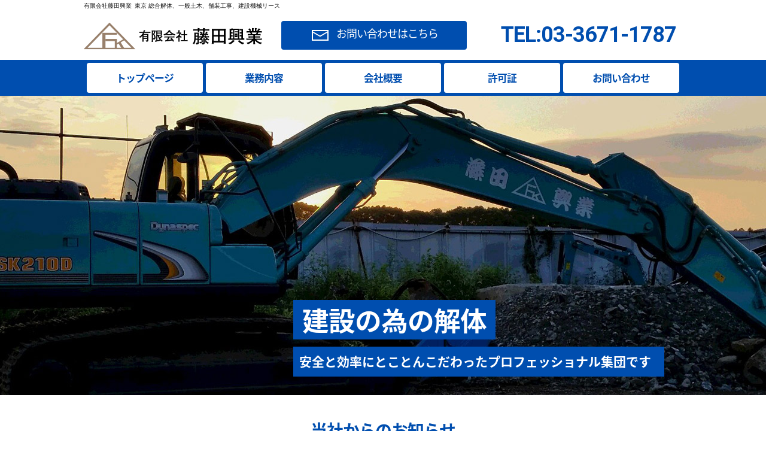

--- FILE ---
content_type: text/html; charset=UTF-8
request_url: https://fujita-kg.com/
body_size: 3610
content:
<!DOCTYPE html>
<html lang="ja">
<head>
<!-- Google Tag Manager -->
<script>(function(w,d,s,l,i){w[l]=w[l]||[];w[l].push({'gtm.start':
new Date().getTime(),event:'gtm.js'});var f=d.getElementsByTagName(s)[0],
j=d.createElement(s),dl=l!='dataLayer'?'&l='+l:'';j.async=true;j.src=
'https://www.googletagmanager.com/gtm.js?id='+i+dl;f.parentNode.insertBefore(j,f);
})(window,document,'script','dataLayer','GTM-5S6GLCJ');</script>
<!-- End Google Tag Manager -->
<meta charset="UTF-8">
<title>東京 総合解体、一般土木、舗装工事、建設機械リースなら有限会社藤田興業</title>
<meta name="keywords" content="東京都,江戸川区,総合解体,一般土木,舗装工事,建設機械リース,産業廃棄物の収集運,土砂の掘削運搬処分,建築物の総合解体　建材の販売,各種重機,ダンプオペ付リース">
<meta name="description" content="産業廃棄物の収集運、土砂の掘削運搬処分、建築物の総合解体、建材の販売各種重機、ダンプオペ付リースなど03-3671-1787">
<meta name="google-site-verification" content="vTt9OqlWHPgtdVYzz4l5-j6fBLb0sms1RBJZF1ZIcq0" >
<!-- html -->
<meta name="viewport" content="width=device-width, initial-scale=1, maximum-scale=1, user-scalable=no">
<meta name="format-detection" content="telephone=no">
<!-- CSSSET -->
<script src="/js/css.js"></script>
<link rel="stylesheet" type="text/css" href="/js/swiper/dist/css/swiper.min.css" media="all">
<link rel="canonical" href="https://fujita-kg.com/">

</head>
<body>
<!-- Google Tag Manager (noscript) -->
<noscript><iframe src="https://www.googletagmanager.com/ns.html?id=GTM-5S6GLCJ"
height="0" width="0" style="display:none;visibility:hidden"></iframe></noscript>
<!-- End Google Tag Manager (noscript) -->
<div id="wrapper">
<!-- header -->
<header>
<div class="clearfix" id="h1">
<h1>有限会社藤田興業</h1><p>東京 総合解体、一般土木、舗装工事、建設機械リース</p>
<!--必要があれば設置-->
</div>
<div class="pageBox clearfix">
		<div id="headerL"><a href="/" id="headerLogo"><img src="/images/logo.png" alt="有限会社藤田興業"></a></div>
		<div id="headerC"><a href="/toiawase/" id="headerMail"><i class="icono-mail"></i><span>お問い合わせはこちら</span></a></div>
		<div id="headerR">
		<span class="spon drawer-button"><img src="/images_sp/on.png" alt="開く"></span>

<p id="headerTEL">TEL:03-3671-1787</p></div>
		<!-- ドロワーメニュー開始 -->

		<!-- /ドロワーメニュー終了 -->
	</div>
</header>
<!-- /header -->
<!--ナビゲーション開始-->
	<nav id="globalN">
	<div class="pageBox clearfix">
		<ul class="clearfix">
		<li><a href="/">トップページ</a></li>
		<li><a href="/service/">業務内容</a></li>
		<li><a href="/outline/">会社概要</a></li>

		<li><a href="/kyoka/">許可証</a></li>
		<li><a href="/toiawase/">お問い合わせ</a></li>

		</ul>
	</div>
	</nav>
<!--ナビゲーション終了-->


<!--トップ画像-->
<article id="topImage">

<section class="pageBox">
<div id="topCP">
<h2>建設の為の解体</h2>
<p>安全と効率にとことんこだわったプロフェッショナル集団です</p>
</div>
</section>
</article>
<!--/トップ画像-->



<article class="topContentsAreaInfo clearfix">

<section class="pageBox textC"><h1>当社からのお知らせ</h1></section>
<section class="pageBox">
<div class="p20">
<ul class="infoList">
<li>
    
        <!-- それ以外のカテゴリで表示したい内容 -->
<span class="infoDate">2024/04/17</span><span class="categoryinfo">お知らせ</span><br class="spbr"><a href="http://fujita-kg.com/info/50041711382024.html">○○ビル解体現場</a>



    
</li>
<li>
    
        <!-- それ以外のカテゴリで表示したい内容 -->
<span class="infoDate">2024/04/17</span><span class="categoryinfo">お知らせ</span><br class="spbr"><a href="http://fujita-kg.com/info/19041710342024.html">お知らせです</a>



    
</li>
<li>
    
        <!-- それ以外のカテゴリで表示したい内容 -->
<span class="infoDate">2020/12/08</span><span class="categoryinfo">お知らせ</span><br class="spbr"><a href="http://fujita-kg.com/info/40120809422020.html">年末年始のお知らせ</a>



    
</li>

</ul>


<div class="textC p20">
<a href="http://fujita-kg.com/info/" class="infoButton">お知らせ一覧はこちら</a>
</div>
</div>
</section>

</article>


<article class="topContentsArea4new">
<h2>コンテンツ</h2>
<section class="topContents4new">
		<a href="/service/">
		<div>
		<img src="/images/service.jpg" alt="業務内容">
		<h3>業務内容</h3>
		<span>有限会社藤田興業での業務案内をご案内です。</span>
		<p class="tsuzukikotti">業務内容を見る</p>
		</div>
		</a>

		<a href="/outline/">
		<div>
		<img src="/images/outline.jpg" alt="会社概要">
		<h3>会社概要</h3>
		<span>事業所の概要・アクセスマップ等をご紹介しております。</span>
		<p class="tsuzukikotti">事業所概要を見る</p>
		</div>
		</a>


		<a href="/kyoka/">
		<div>
		<img src="/images/kyoka.jpg" alt="許可証">
		<h3>許可証</h3>
		<span>有限会社藤田興業が取得した許可証の一覧です。</span>
		<p class="tsuzukikotti">許可証を確認する</p>
		</div>
		</a>

		<a href="/info/">
		<div>
		<img src="/images/news.jpg" alt="お知らせ">
		<h3>ニュース</h3>
		<span>当事業所のニュースリリース等をご紹介しております。</span>
		<p class="tsuzukikotti">お知らせの内容</p>
		</div>
		</a>

		<a href="/toiawase/">
		<div>
		<img src="/images/toiawase.jpg" alt="お問い合わせ">
		<h3>お問い合わせ</h3>
		<span>有限会社藤田興業へのお問い合わせはこちらから</span>
		<p class="tsuzukikotti">お問い合わせをする</p>
		</div>
		</a>

		<a href="/bluefine/" target="_blank">
		<div>
		<img src="/images/bluefine.jpg" alt="Blue Fine">
		<h3>Blue Fine</h3>
		<span>京成小岩徒歩３分 ｵﾘｼﾞﾅﾙｱｸｾｻﾘｰｼｮｯﾌﾟの紹介です。</span>
		<p class="tsuzukikotti"><i class="fas fa-link"></i> Blue Fine はこちら</p>
		</div>
		</a>

</section>
</article>
<!-- 問い合わせエリア（モジュール） -->
<article id="toiawaseArea">
<section id="toiawaseBox">
<div class="clearfix">

	<div id="toiawaseL">

	<dl>
	<dt>お電話でのお問い合わせ</dt>
	<dd>お急ぎの方はお電話でお問い合わせ下さい。</dd>
	</dl>
	<p id="phoneN"><a href="tel:03-3671-1787"><i class="fas fa-phone-volume"></i> 03-3671-1787</a></p>
	</div>

	<div id="toiawaseR">
	<dl>
	<dt>メールでのお問い合わせ</dt>
	<dd>メールでの下記からお問い合わせ下さい。</dd>
	</dl>
	<p><a href="/toiawase/"><i class="fas fa-envelope"></i> メールはこちらから</a></p>

	</div>
</div>
</section>
</article>
<!-- /問い合わせエリア（モジュール） -->

<script src="/js/top_toiawase.js"></script>

<p id="page-top"><a href="#">∧ PAGE TOP</a></p>

<footer>
<article class="pageBox">

<div><div class="outlineF">
<h3>有限会社藤田興業</h3>
<p>〒133-0051 東京都江戸川区北小岩6-17-5 </p>
<p>TEL:03-3671-1787／FAX:03-5694-6827</p>
</div></div>
<div><ul>
	<li><a href="/">トップページ</a></li>
	<li><a href="/outline/">会社概要</a></li>
	<li><a href="/service/">業務内容</a></li>
	<li><a href="/kyoka/">許可証</a></li>
	<li><a href="/info/">お知らせ</a></li>
	<li><a href="/toiawase/">お問い合わせ</a></li>
	<li><a href="/bluefine/" target="_blank"><i class="fas fa-link"></i> Blue Fine</a></li>
</ul></div>

</article>

<address class="cr">&copy; 2018<script>new Date().getFullYear()>2010&&document.write("-"+new Date().getFullYear());</script>,. FUJITA-KOGYO Inc. All Rights Reserved.</address>

</footer>




</div>
<!-- /#wrapper -->

<script src="/template/m_nav.js"></script>
<script src="//ajax.googleapis.com/ajax/libs/jquery/2.1.1/jquery.min.js"></script>
<script src="/js/drawer.js"></script>


</body>


<!--トップに戻るjsファイル-->
<script src="./js/top.js" charset="UTF-8"></script><link rel="stylesheet" type="text/css" href="./js/swiper/dist/css/swiper.min.css" media="all">
<script src="//ajax.googleapis.com/ajax/libs/jquery/1.11.1/jquery.min.js"></script>
<script src="/js/jquery.backstretch.min.js"></script>
<script type="text/javascript">
$(function(){
	$("#topImage").backstretch([
		"/images/001.jpg?360368911",
	], {duration: 4000, fade: 1500});
});
</script>
<!-- lightbox -->
<script src="/js/colorbox/jquery.colorbox.js"></script>
<script src="/js/colorbox/photobox.js"></script>
<link rel="stylesheet" type="text/css" href="./js/colorbox/colorbox.css" media="all">
<!--ボックス内スライダー-->
<script type="text/javascript" src="/js/infiniteslide/infiniteslide.js"></script>
<script type="text/javascript" src="/js/infiniteslide/jquery.pause.min.js"></script>
<!-- ロールオーバー -->
<script type="text/javascript" src="/js/smartRollover.js"></script>

<!-- googlefonts -->
<link href="https://fonts.googleapis.com/css?family=Anton" rel="stylesheet" type="text/css">


</html>

--- FILE ---
content_type: text/css
request_url: https://fujita-kg.com/js/colorbox/colorbox.css
body_size: 923
content:
/*
    ColorBox Core Style
    The following rules are the styles that are consistant between all ColorBox themes
*/
#colorbox, #cboxOverlay, #cboxWrapper{position:absolute; top:0; left:0; z-index:9999; overflow:hidden;}
#cboxOverlay{position:fixed; width:100%; height:100%;}
#cboxMiddleLeft, #cboxBottomLeft{clear:left;}
#cboxContent{position:relative; overflow:visible;}
#cboxLoadedContent{overflow:auto;}
#cboxLoadedContent iframe{display:block; width:100%; height:100%; border:0;}
#cboxTitle{margin:0;}
#cboxLoadingOverlay, #cboxLoadingGraphic{position:absolute; top:0; left:0; width:100%;}
#cboxPrevious, #cboxNext, #cboxClose, #cboxSlideshow{cursor:pointer;}

/* 
	ColorBox example user style
	The following rules are ordered and tabbed in a way that represents the order/nesting of the generated HTML, 
	in hope that this will make the relationship easier to understand. Thanks, jack@colorpowered.com
*/
#cboxOverlay{background:#FFF;}

#colorbox{}
	#cboxTopLeft{width:14px; height:14px; background:url(images/controls.png) top left no-repeat;}
	#cboxTopCenter{height:14px; background:url(images/borderHorizontal.png) top left repeat-x;}
	#cboxTopRight{width:14px; height:14px; background:url(images/controls.png) top right no-repeat;}
	#cboxBottomLeft{width:14px; height:43px; background:url(images/controls.png) bottom left no-repeat;}
	#cboxBottomCenter{height:43px; background:url(images/borderHorizontal.png) bottom left repeat-x;}
	#cboxBottomRight{width:14px; height:43px; background:url(images/controls.png) bottom right no-repeat;}
	#cboxMiddleLeft{width:14px; background:url(images/borderVertical.png) top left repeat-y;}
	#cboxMiddleRight{width:14px; background:url(images/borderVertical.png) top right repeat-y;}
	#cboxContent{background:#fff;}
		#cboxLoadedContent{margin-bottom:5px;}
		#cboxLoadingOverlay{background:url(images/loading_background.png) center center no-repeat;}
                #cboxLoadingGraphic{background:url(images/loading.gif) center center no-repeat;}
                #cboxTitle{position:absolute; bottom:-25px; left:0; text-align:center; width:100%; font-weight:bold; color:#949494;}
                #cboxCurrent{position:absolute; bottom:-25px; left:58px; font-weight:bold; color:#949494;}
                
                #cboxPrevious, #cboxNext, #cboxClose, #cboxSlideshow{position:absolute; bottom:-29px; background:url(images/controls.png) 0px 0px no-repeat; width:23px; height:23px; text-indent:-9999px;}
                #cboxPrevious{left:0px; background-position: -14px -23px;}
                #cboxPrevious.hover{background-position:-14px 0px;}
                #cboxNext{left:27px; background-position:-37px -23px;}
                #cboxNext.hover{background-position:-37px 0px;}
		#cboxClose{right:0; background-position:-60px -23px;}
		#cboxClose.hover{background-position:-60px 0px;}

                .cboxSlideshow_on #cboxSlideshow{background-position:-83px -0px; right:27px;}
                .cboxSlideshow_on #cboxSlideshow.hover{background-position:-106px -0px;}
                .cboxSlideshow_off #cboxSlideshow{background-position:-106px -23px; right:27px;}
                .cboxSlideshow_off #cboxSlideshow.hover{background-position:-83px -0px;}

--- FILE ---
content_type: text/css
request_url: https://fujita-kg.com/css/style.css
body_size: 2248
content:
@charset "UTF-8";

@import url(//fonts.googleapis.com/earlyaccess/notosansjapanese.css);
@import url(//fonts.googleapis.com/css?family=Montserrat|Oswald|Roboto);
@import url(//fonts.googleapis.com/css?family=Roboto:400,700,700italic);

/*hタグフォント*/
@import url(//fonts.googleapis.com/css?family=Playfair+Display);

/* アイコン書体 */
@import url(//use.fontawesome.com/releases/v5.7.2/css/all.css);

/*インポート属性*/
@import url("./div.css");
@import url("./top.css");
@import url("./detail.css");
@import url("./icono.min.css");
@import url("./htag.css");

.spon{display: none;}
.spoff{display: block;}

.bikou{
	text-align: center;
	background-repeat: repeat-y;
	font-size: 80%;
	line-height: 150%;
	background: #EEEEEE;
	border: 1px solid #CCCCCC; 
	margin:  0 0 10px 0;
	padding: 10px;
}

.off{
	display: none;
}

.hissu {
	background: #FF0000;
	color: #FFFFFF;
	padding: 0.1em 0.2em;
	font-size: 11px;
	margin-left: 10px;
	margin-bottom: 15px;
	border: 1px solid #F00;
	border-radius: 5px;
	-moz-border-radius: 5px;
	-webkit-border-radius: 5px;
}

.gallery {
	color:	#fff;
}


/*------------------------------------------------------
このファイルの概要
このファイルは大枠のCSSに関する定義のエリアです。
基本的なCSSはこちらで定義しております。
トップページはtop.css
サブページはsub.cssで定義しております。
------------------------------------------------------*/

#body2{
	display: none;
}
/*---------------------------------
	全て一旦zero
-----------------------------------*/
*{
	-webkit-box-sizing: border-box;
	-moz-box-sizing: border-box;
	-o-box-sizing: border-box;
	-ms-box-sizing: border-box;
	box-sizing: border-box;
}

body,article,section,table,
div,pre,p,blockquote, form,
dl,dt,dd,li,h1,h2,h3,h4,h5,h6, 
embed,object,
header,footer,article,aide,figure
 { 
	margin: 0;
	padding: 0;
	vertical-align: baseline; 
	font-size: 100.01%;
}

/*	基本部分
------------------------------------------------------*/

body{
	color: #111111;
	background: #FFF;
	/*background: #DDDDDD;*/
	font-family: メイリオ, Meiryo, 'ヒラギノ角ゴ Pro W3', 'Hiragino Kaku Gothic Pro', 'ＭＳ Ｐゴシック', 'MS P Gothic', Osaka, Verdana, Arial, Helvetica, sans-serif;
	font-size: 14px;
	line-height: 180%;
	/*background:url(../images/bg.jpg) center top;*/
}

img{
	/*画像下の空白を埋める為のおまじない*/
	vertical-align: bottom;
}

address{
	margin: 0;
	font-style: normal;
	font-size: 10px;
	text-align: center;
}

.line {
	margin: 25px 0;
	border: none;
	border-top: dashed 1px #CCCCCC;
	height: 1px;
	color: #FFFFFF;
}

figure .mini,
.mini{
	font-size: 80%;
}


/* コンテンツが短い場合、オーバーレイが途中で切れるのを防止 */
html, body, #wrapper {
	height:100%;
}

/*	文字寄せ
------------------------------------------------------*/
.textL{
	text-align: left;
}

.textC{
	text-align: center;
}

.textR{
	text-align: right;
}

/*	画像寄せ
------------------------------------------------------*/
.imgLeft,
.imgLeft10{
	float: left;
	margin: 0 10px 10px 0;
}

.imgRight,
.imgRight10{
	float: right;
	margin: 0 0 10px 10px;
}

.imgLeft20{
	float: left;
	margin: 0 20px 0 0;
}

.imgRight20{
	float: right;
	margin: 0 0 20px 20px;
}

.imgLeft05{
	float: left;
	margin: 0 10px 5px 0;
}

.imgRight05{
	float: right;
	margin: 0 0 5px 10px;
}


/*	パンくず
------------------------------------------------------*/
.pankuzu {
	line-height: 20px;
	font-size: 85%;
	margin: 10px 0;
}

.pankuzu a{
	color: #000;
	text-decoration: none;
}

.pankuzu a:hover{
	color: #f34d71;
}

/*	pagetop
------------------------------------------------------*/
#page-top {
	position: fixed;
	bottom: 20px;
	right: 20px;
	font-size: 77%;
}
#page-top a {
	background: #666;
	text-decoration: none;
	color: #fff;
	width: 100px;
	padding: 30px 0;
	text-align: center;
	display: block;
	border-radius: 5px;
}
#page-top a:hover {
	text-decoration: none;
	background: #999;
}

/*	padding / margin / br
-----------------------------------------------------*/
.p05{padding: 5px;}
.p10{padding: 10px;}
.p15{padding: 15px;}
.p20{padding: 20px;}
.p0500{padding: 5px 0;}
.p1000{padding: 10px 0;}
.p1500{padding: 15px 0;}
.p2000{padding: 20px 0;}
.p0020{margin: 0 20px}
.p3000{padding: 30px 0;}
.p0005{padding: 0 5px;}
.p0010{padding: 0 10px;}
.p0015{padding: 0 15px;}

.m05{margin: 5px;}
.m10{margin: 10px;}
.m15{margin: 15px;}
.m20{margin: 20px;}
.m0500{margin: 5px 0;}
.m1000{margin: 10px 0;}
.m1500{margin: 15px 0;}
.m2000{margin: 20px 0;}

.m3000{margin: 30px 0;}
.m0005{margin: 0 5px;}
.m0010{margin: 0 10px;}
.m0015{margin: 0 15px;}
.m0020{margin: 0 20px;}

.blogkiji{padding: 10px;}

.br2{margin-bottom: 10px;}
.br3{margin-bottom: 15px;}
.blogkiji p,.br4{margin-bottom: 20px;}
.br5{margin-bottom: 25px;}

.width10{width: 10%;}
.width20{width: 20%;}
.width25{width: 25%;}
.width30{width: 30%;}
.width40{width: 40%;}
.width50{width: 50%;}
.width60{width: 60%;}
.width70{width: 70%;}
.width80{width: 80%;}
.width90{width: 90%;}

.bgfocus{ background: #fafad6;}

.font90{
	font-size: 90%;
}

/*	色
-------------------------------------------------------*/
.red,
.error{color: #FF0000;}

.white{color: #FFFFFF;}


/*	listタグ
-------------------------------------------------------*/
ul.list,
ul.list0,
ul.yokolist{
	list-style: none;
	margin: 0;
	padding: 0;
}

ul.list li{
	margin: 0;
	padding: 0;
	margin-bottom: 5px;
}


ul.yokolist li{
	margin: 0;
	padding: 0;
	float: left;
}

ul.list0 li{
	margin: 0;
	padding: 0;
}

/*	clear属性
------------------------------------------------------*/

.cr{
	clear: both;
}

.clear{
	text-align: right;
	clear: both;
}

.clearfix:after {
   content: ".";
   display: block;
   clear: both;
   height: 0;
   visibility: hidden;
}
.clearfix { display: inline-block; }
/* exlude MacIE5 \*/
* html .clearfix { height: 1% }
.clearfix {display:block;}
/* end MacIE5 */


--- FILE ---
content_type: text/css
request_url: https://fujita-kg.com/css/div.css
body_size: 2992
content:
@charset "UTF-8";



/*　ドロワー補助部分（詳細はdetail.css）
---------------------------------------------------------*/

#wrapper {
	position: relative;
	-webkit-transition: all .2s;
			transition: all .2s;
}

#wrapper.open {
	-webkit-transform: translate3d(-250px, 0, 0);
	transform: translate3d(-250px, 0, 0);
	overflow: hidden;
}


/*　基本ボックス（1000px)
---------------------------------------------------------*/
.pageBox{
	width: 1000px;
	margin: 0 auto;
}

.pageBox10{
	margin: 20px auto;
}

.pageBoxL{
	margin: 0 0 50px 0px;
	width: 480px;
	float: left;
}

.pageBoxR{
	margin: 0 0px 50px 0;
	width: 480px;
	float: right;
}

/*　サブヘッダー
---------------------------------------------------------*/
#topImage2{
	background:url(../images/sub.jpg) center top no-repeat;
	width: 100%;
	height: 150px;
}

#topImage2 h1{
	padding: 30px 0 0 20px ;
	font-size: 32px;
	line-height: 48px;
	color: #000;
	font-family: "游明朝", YuMincho, "ヒラギノ明朝 ProN W3", "Hiragino Mincho ProN", "HG明朝E", "ＭＳ Ｐ明朝", "ＭＳ 明朝", serif;}

#topImage2 p{
	padding: 0px 0 0 25px ;
	font-size: 16px;
	line-height: 140%;
	font-weight: bold;
	font-family: 'Playfair Display', serif;
	text-transform:uppercase;
}

/*　ヘッダー
---------------------------------------------------------*/
header{
	background: #FFFFFF;
	height: 100px;
	/*border-bottom: #e27505 solid 3px;*/
}

header ul{
	float: right;
	list-style: none;
	padding: 0;
	margin: 0;
}

header li{
	float: left;
	list-style: none;
	padding: 0;
	margin: 0 3px 0 0 ;
}

header li a:hover{
	opacity: 0.8;
	position: relative;
}

#h1{
	width: 1000px;
	padding-bottom: 0px;
	margin: auto;
	font-size: 10px;
	line-height: 20px;
	font-weight: lighter;
}

#h1 h1{
	margin: 0 5px 0 0;
	float: left;
	font-size: 10px;
	line-height: 20px;
	font-weight: lighter;
}

#h1 p{
	margin: 0 5px 0 0;
	float: left;
	font-size: 10px;
	line-height: 20px;
	font-weight: lighter;
}

#headerL{
	width: 310px;
	height: 60px;
	display: block;
	float: left;
	margin-right: 20px;
}

#headerLogo{
	padding: 10px 0 0 0;
	display: block;
	height: 30px;
	color: #111;
	font-size: 32px;
	font-weight: 700;
	font-family: 'Noto Sans Japanese', sans-serif;
	text-decoration: none;
	letter-spacing: -1px;
	text-align: left;
}

#headerC{
	margin: 15px 0px 0 0;
	width: 310px;
	float: left;
}

#headerMail{
	color: #FFF;
	display: block;
	padding: 7px 0;
	margin: 0px auto;
	background: #004eaf;
	border-radius: 4px;
	-moz-border-radius: 4px;
	-webkit-border-radius: 4px;
	text-decoration: none;
	text-align: center;
}

#headerMail span{
	font-family: 'Noto Sans Japanese', sans-serif;
	text-decoration: none;
	letter-spacing: -1px;
	font-size: 18px;
	line-height: 28px;
	margin-left: 10px;
}

#headerMail:hover{
	background: #bbc001;
}

.icono-mail{
	color: #FFF;
	margin-right: 100px;
}


#headerR{
	margin: 15px 0px 0 0;
	/*text-align: right;
	width: 340px;*/
	float: right;
}

#headerR > p{
	float: left;
	margin-right: 10px;
}

#headerR > p#fbicon{
	margin-top: 8px;
}


#headerTEL{
	text-align: right;
	font-weight: bold;
	font-family: 'Roboto';
	position: relative;
	color: #004eaf;
	line-height: 1;
	margin: 5px 0;
	font-size: 36px;
	line-height: 36px;
	letter-spacing: -1px;
}

/*　フッター
---------------------------------------------------------*/
footer{
	margin-top: 20px;
	height: 300px;
	background:#004eaf;
	color: #FFF;
}

.outlineF{
	padding: 30px 0 0 0;
	text-align: center;
}

.outlineF h3{
	font-size: 24px;
	font-family: 'Noto Sans Japanese', sans-serif;
	letter-spacing: -1px;
	margin-bottom: 20px;
}

footer ul{
	margin: 50px 0 0 0;
	list-style-type: none;
	padding-left: 0;
	text-align: center;
}

footer li{
	display: inline;
	padding: 0 5px;
}

address {
	padding: 30px 0;
}

footer li a{
	color: #FFF;
}

footer li a:hover{
	color: #FF0;
}

/*	nav	グローバルナビゲーション
----------------------------------------------------------------------*/
#globalN{
	background: #004eaf;
	width: 100%;
	margin: 0;
	padding: 5px 0 5px 10px;
	height: 60px;
}

#globalN ul{
	list-style: none;
	padding: 0;
	margin: 0;
}

#globalN li a{
	text-align: center;
	text-decoration: none;
	float: left;
	margin: 0;
	padding: 10px 0;
    width: 194px;
    height: 50px;
	font-size: 1.2em;
	font-weight: 700;
	line-height: 30px;
	font-family: 'Noto Sans Japanese', sans-serif;
	letter-spacing: -1px;
	color: #004eaf;
	background-color: #FFF;
	margin: 0px 5px 0 0;
	border-radius: 4px;
	-webkit-border-radius: 4px;
	-moz-border-radius: 4px;
}

#globalN li a:hover,
.navon{
	text-align: center;
	text-decoration: none;
	float: left;
	margin: 0;
	padding: 10px 1px;
    width: 194px;
    height: 50px;
	font-size: 1.2em;
	font-weight: 700;
	line-height: 30px;
	font-family: 'Noto Sans Japanese', sans-serif;
	letter-spacing: -1px;
	color: #FFF;
	background-color: #004eaf;
	margin: 0px 5px 0 0;
	border-radius: 4px;
	-webkit-border-radius: 4px;
	-moz-border-radius: 4px;
}




/*　メインサブ
---------------------------------------------------------*/
.secondBox{
	background: #ececeb;
	padding: 10px 0 20px 0;
	background:url(../images/bg.jpg) center top no-repeat;
	background-size:auto;
}

#mainTitle h1{
	color: #004eaf;
	font-family: 'Noto Sans Japanese', sans-serif;
	font-size: 36px;
	line-height: 180%;
	padding: 24px;
	letter-spacing: -1px;
	border-bottom: 1px solid #CCCCCC;
}

.main{
	border-top: 4px solid #004eaf;
	float: left;
	margin-left: 0px;
	width: 780px;
	background: #FFF;
}

.mainhalfL{
	margin-left:20px;
	width: 360px;
	float: left;
	padding: 10px;
}

.mainhalfR{
	margin-right:20px;
	width: 360px;
	float: right;
	padding: 10px;
}

/*各種補足説明部分*/
.mainHosokuBoxR{
	float: right;
	width: 500px;
}

.mainHosokuBoxL{
	float: left;
	width: 520px;
}

.mainHosokuBox{
	margin: 0px 0;
}

.mainHosokuBox h3{
	padding: 0;
	margin: 0;
	line-height: 150%;
}

.main h2.h2tag{
	color: #000000;
	font-size: 32px;
	line-height: 48px;
	letter-spacing: -1px;
	font-family: "游明朝", YuMincho, "ヒラギノ明朝 ProN W3", "Hiragino Mincho ProN", "HG明朝E", "ＭＳ Ｐ明朝", "ＭＳ 明朝", serif;
}

.bukkenArea h2{
	text-align: center;
	margin: 20px 0;
	color: #000000;
	font-size: 32px;
	line-height: 42px;
	letter-spacing: -1px;
	font-family: "游明朝", YuMincho, "ヒラギノ明朝 ProN W3", "Hiragino Mincho ProN", "HG明朝E", "ＭＳ Ｐ明朝", "ＭＳ 明朝", serif;
}

.main h3.htag{
	color: #004eaf;
	font-family: 'Noto Sans Japanese', sans-serif;
	letter-spacing: -1px;
	font-size: 22px;
	line-height: 32px;
	margin: 20px 0;
}

h3.h3tag15,
.bukkenArea h3tag15{
	font-family: 'Noto Sans Japanese', sans-serif;
	letter-spacing: -1px;
	font-size: 20px;
	line-height: 32px;
	margin: 15px 0;
}

h3.h3tag10,
.bukkenArea h3tag10{
	font-family: 'Noto Sans Japanese', sans-serif;
	letter-spacing: -1px;
	font-size: 20px;
	line-height: 32px;
	margin: 10px 0;
}

/*写真補足関連*/
.mainPhoto100{
	width: 100px;
	height: 75px;
}

.mainPhoto150{
	width: 150px;
	height: 113px;
}

.mainPhoto200{
	width: 200px;
	height: 150px;
}


/*	mainBox3	*/
.mainBox3{
	margin: 10px 0;
	padding: 0;
}

.mainBox3 div{
	width: 230px;
	float: left;
	margin-right: 15px;
}

.mainBox3 div:last-child{
	width: 230px;
	float: left;
	margin-right: 0px;
}

.mainBox3 img{
	width: 230px;
}

.mainBox3 p{
	text-align: center;
	font-size: 90%;
}

/* main部分 テーブル*/
table.outline,
table.freeoutline{
	margin: 10px 0;
	width: 100%;
	border: 1px #E3E3E3 solid;
	border-collapse: collapse;
	border-spacing: 0;
}

table.outline th {
	width: 25%;
	padding: 10px;
	border: #E3E3E3 solid;
	border-width: 0 0 1px 1px;
	background: #F5F5F5;
	font-weight: lighter;
	line-height: 120%;
	text-align: center;
}
table.outline td {
	padding: 10px;
	border: 1px #E3E3E3 solid;
	border-width: 0 0 1px 1px;
	text-align: left;
}

table.freeoutline th {
	padding: 10px;
	border: #E3E3E3 solid;
	border-width: 0 0 1px 1px;
	background: #F5F5F5;
	font-weight: lighter;
	line-height: 120%;
	text-align: center;
}
table.freeoutline td {
	padding: 10px;
	border: 1px #E3E3E3 solid;
	border-width: 0 0 1px 1px;
	text-align: left;
}

.sub{
	float: right;
	width: 200px;
}

.subh3{
	background: #FFF;
	border-top: 3px solid #004eaf;
	border-bottom: 1px dotted #999999 ;
	color: #004eaf;
	font-family: 'Noto Sans Japanese', sans-serif;
	letter-spacing: -1px;
	font-size: 18px;
	line-height: 32px;
	margin: 0;
	padding: 10px;
}

.subBox{
	padding: 10px;
	background: #FFF;
}

/* カスタマーサポート用の箱 */
.customerBox{
	border-radius: 10px;		/* CSS3草案 */
	-webkit-border-radius: 10px;	/* Safari,Google Chrome用 */
	-moz-border-radius: 10px;	/* Firefox用 */
	background: #f0f0f0;
	padding: 10px;
	width: 600px ;
	margin: 20px auto;
}

.customerBox img {
	width: 140px;
	border-radius: 140px;
	-webkit-border-radius: 140px;
	-moz-border-radius: 140px;
	float: left;
	margin: 0 10px 0px 0;
	vertical-align: bottom;
}

.customerBox div{
	width: 420px;
	padding-top: 15px;
	float: right;
}

.customerBox h3{
	font-size: 18px;
	margin: 0;
}

.customerBox p{
	font-size: 100%;
	margin: 10px 0;
}

/* メイン部分h2枠 */
.mainhalfL h2,
.mainhalfR h2{
	color: #004eaf;
	font-family: 'Noto Sans Japanese', sans-serif;
	letter-spacing: -1px;
	font-size: 18px;
	margin: 0;
	padding: 0;
}

.mainhalfL h3,
.mainhalfR h3{
	margin: 0;
	padding: 10px 0;
	font-size: 14px;
}

.mainphone{
	font-size: 36px;
	text-align: center;
	font-weight: bold;
	font-family: 'Roboto';
	position: relative;
	color: #004eaf;
	line-height: 1;
	margin: 5px 0;

	letter-spacing: -1px;
}

.mailtoiawase {
	font-size: 16px;
	color: #FFF;
	display: block;
	padding: 7px;
	margin: 0px auto;
	background: #004eaf;
	border-radius: 4px;
	-moz-border-radius: 4px;
	-webkit-border-radius: 4px;
	text-decoration: none;
	text-align: center;
	width: 90%;
}

a:hover.mailtoiawase {
	color: #FFF;
	background: #132260;
	transition: all .3s;
}


/*　ブログ記事
---------------------------------------------------------*/

/* メイン画像があるとき */

#blogMain{
  position: relative;
}
#blogMainText{
  position: absolute;
  bottom: 0px;
  left: 0px;
  width:100%;
   color: #fff;
   padding: 5px;
	background:	rgba(0,0,0,0.7); /* 帯の透明度 */
}

#blogMainText p{
	font-size: 90%;
	padding: 10px 0 0 15px;
}

#blogMainText h2{
	padding: 5px 10px ;
	margin: 5px 0 10px 0;
	text-align: left;
	font-size: 240%;
	line-height: 140%;
	font-weight: 400;
	font-family: 'Noto Sans Japanese', sans-serif;
	text-transform: -1;
}

#img-box-text{
  text-align: center;
  width: 100%;
}


.blogTitle{
	margin: 20px 0;
	text-align: center;
	font-size: 32px;
	line-height: 180%;
	font-weight: 400;
	font-family: 'Noto Sans Japanese', sans-serif;
}

.blogDays{
	text-align: right;
	margin-right: 20px;
	margin-bottom: 20px;
}

#blog{
	padding: 20px;
}


#blog p{
	margin: 20px 0;
	font-size: 16px;
	line-height: 180%;
}



--- FILE ---
content_type: text/css
request_url: https://fujita-kg.com/css/top.css
body_size: 1421
content:
@charset "UTF-8";

/*　トップ画像
----------------------------------------------------------------*/
#topArea{
	height: 100px;
}


#topImage{
	/*background:url(../images/003.jpg) top center no-repeat;*/
	background-size:auto;
	width: 100%;
	height: 500px;
	padding: 300px 0 0 0;
	margin: auto;
}

#topCP{
	padding: 30px;
	margin: 0 0 0 320px;
/*width: 640px;
	height: 175px;
	background: rgba(0, 0, 0, 0.8);*/
	color: #FFF;
}

#topCP h2{
	text-align: left;
	margin-bottom: 1.0em;
	padding: 0px 15px;
	color: #FFF;
	font-size: 320%;
	font-weight: 700;
	line-height: 200%;
	font-family: 'Noto Sans Japanese', sans-serif;
	letter-spacing: -1px;
	background: #004eaf;
	display: inline;
}

#topCP p{
	text-align: left;
	color: #FFF;
	font-size: 150%;
	font-weight: 700;
	line-height: 180%;
	font-family: 'Noto Sans Japanese', sans-serif;
	padding: 0.3em 0 0.3em 10px;
	background: #004eaf;
}


/*catchcopy
----------------------------------------------------------------*/
#catchcopy div{
	padding: 20px;
}

#catchcopy h2{
	background: url(../images/title.png) top center no-repeat;
	color: #004eaf;
	text-align: center;
	padding: 40px 0 25px 0;
	font-family: "Sawarabi Mincho";
	font-size: 36px;
	line-height: 180%;
	letter-spacing: -1px;
	font-weight: 200;
	margin-top: 0px;
}

#catchcopy p{
	font-size: 120%;
	line-height: 200%;
	margin-bottom: 10px;
}

/*　トップ画像NEW
----------------------------------------------------------------*/
.topContentsArea4new{
	width: 1000px;
	margin: auto;
	padding: 1em 0;
}

.topContentsArea4new h2{
	color: #004eaf;
	font-weight: 700;
	font-size: 28px;
	line-height: 180%;
	font-family: 'Noto Sans Japanese', sans-serif;
	letter-spacing: -1px;
	text-align: center;
	margin: 1em 0;
}

.topContents4new{
	width: 100%;
	display: flex;
	flex-wrap: wrap;
	justify-content: center;
}

.topContents4new a{
	width: 23%;
	margin: 1% 1%;
	text-decoration: none;
}

.topContents4new div{
	border: 1px solid #CCCCCC;
	box-sizing: border-box;
	background: #FFF;
	/* border: 1px solid #F00; */
	margin: 0;
	float: left;
	padding: 0px;
	font-size: ;
	height: 280px;
}

.topContents4new img{
	/*border: 1px solid #F00;*/
	width: 100%;
	border-top: 3px solid #004eaf;
	border-bottom: 1px solid #CCCCCC;
	box-sizing: border-box;
}

.topContents4new h3{
	display: block;
	margin: 0;
	padding: 0.5em;
	color: #004eaf;
	font-size: 150%;
	line-height: 100%;
	letter-spacing: -1px;
	font-family: 'Noto Sans Japanese', serif;
}

.topContents4new span{
	display: block;
	padding: 0.5em;
	font-size: 100%;]
	line-height: 150%;
	color: #000;
}

/*　トップ画像
----------------------------------------------------------------*/

.topContentsArea4{
	width: 1000px;
	margin: 0px auto;
	text-align: left;
	padding: 20px 0 0 20px;
}


.topContents4 a{
	text-decoration: none;
}

a:hover .topContents4{
	background: #fff1cc;
}


.topContents4 div{
	border: 1px solid #CCCCCC;
	box-sizing: border-box;
	background: #FFF;
	/*border: 1px solid #F00;*/
	width: 225px;
	margin: 0 20px 30px 0;
	float: left;
	padding: 0px;
	font-size: ;
	height: 280px;
}

.topContents4 img{
	/*border: 1px solid #F00;*/
	border-top: 3px solid #004eaf;
	border-bottom: 1px solid #CCCCCC;
	box-sizing: border-box;
	
}

.topContents4 span{
	font-size: 14px;
	line-height: 180%;
	height: 80px;
}

.topContents4 h3{
	display: block;
	margin: 0;
	padding: 10px;
	color: #004eaf;
	font-size: 20px;
	line-height: 24px;
	text-decoration: none;
	font-family: 'Noto Sans Japanese', serif;
}

a:hover .topContents4 h3{
	background: #7db456;
}

.topContents4 span{
	display: block;
	padding: 5px 10px;
	color: #000;
}

.tsuzukikotti{
	font-size: 14px;
	color: #FFF;
	display: block;
	padding: 5px;
	margin: 5px auto;
	background: #004eaf;
	border-radius: 4px;
	-moz-border-radius: 4px;
	-webkit-border-radius: 4px;
	text-decoration: none;
	text-align: center;
	width: 90%;
}


a:hover .tsuzukikotti {
	color: #FFF;
	background: #bbc001;
}


/*　メインコンテンツ
----------------------------------------------------------------*/
.topBannerArea{
	padding:25px 0;
	background: #FFF;
}

.topContentsArea{
	padding: 25px 0 0px 0;
	background: #FFF;
}

.topContentsArea h1{
	color: #004eaf;
	font-weight: lighter;
	font-size: 32px;
	line-height: 180%;
	text-align: center;
	padding: 40px 0 0px 0;
	font-family: "Sawarabi Mincho";
	margin-bottom : 0px;
	text-align: center;
}


.topContentsArea >div{
	margin: auto;
	padding: 0 0 0px 25px;
	width: 1000px;
}

.topContentsText{
	font-size: 12px;
	line-height: 180%;
	margin: 5px 0 ;
}

.topContentsBox{
	background: #FFF;
	width: 300px;
	padding: 0px;
	height: 400px;
	float: left;
	margin: 0 25px 20px 0;
}

.topContentsBox h2{
	color: #151b35;
	font-family: 'Noto Sans Japanese', sans-serif;
	font-size: 18px;
	line-height: 180%;
	letter-spacing: -1px;
	border-bottom: 3px solid #151b35;
	padding: 10px;
}


.topContentsAreaInfo{
	padding: 1em 0;
	background: #FFF;
}

.topContentsAreaInfo h1{
	color: #004eaf;
	font-weight: 700;
	font-size: 28px;
	line-height: 180%;
	padding: 20px 0 0px 0px;
	font-family: 'Noto Sans Japanese', sans-serif;
	letter-spacing: -1px;
	margin-bottom : 0px;
}


.topContentsAreaInfo >div{
	margin: auto;
	padding: 0 0 0px 25px;
	width: 1000px;
}


/*リンク*/
.infoButton{
	color: #FFF;
	display: block;
	padding: 5px;
	margin: 0px auto;
	background: #004eaf;
	border-radius: 4px;
	-moz-border-radius: 4px;
	-webkit-border-radius: 4px;
	text-decoration: none;
	text-align: center;
	width: 90%;
}

.infoButton:hover {
	color: #FFF;
	background: #bbc001;
	transition: all .3s;
}

--- FILE ---
content_type: text/css
request_url: https://fujita-kg.com/css/detail.css
body_size: 3876
content:
@charset "UTF-8";


.shikaku{
/*	display: flex;
	-ms-flexbox: flex;
	flex-wrap: wrap;*/
	width: 100%;
	margin: 0 0 0 1.5em;
	padding: 0;
}

.shikaku li{
	width: 50%;
	padding: 0px ;
	margin: 0 0 0.5em 0;
}

.shikaku2{
	margin: 0 0 0 1.5em;
	padding: 0;
}

.shikaku2 li{
	padding: 0px ;
	margin: 0 0 0.5em 0;
}

figure.imgLeft img{
	width: 200px;
}

/*　ドロワー補助部分（詳細はdetail.css）
---------------------------------------------------------*/
 #drawer {
 	color: #FFF;
	position: fixed;
	top: 0;
	right: -250px;
	width: 250px;
	height: 100%;
	overflow-x: hidden;
	-webkit-overflow-scrolling: touch;
	-webkit-transition: all .2s;
			transition: all .2s;
	background-color: #333;
}
#drawer.open {
	-webkit-transform: translate3d(-250px, 0, 0);
			transform: translate3d(-250px, 0, 0);
}
/* ドロワーが開いたとき、コンテンツ部分にかけるオーバーレイ */
 #overlay {
	position: absolute;
	top: 0;
	left: 0;
	bottom: 0;
	right: 0;
	z-index: 9999;
	background: rgba(0, 0, 0, .3);
}
/* 開閉ボタン */
 .drawer-button {
	float: right;
	padding: 0 10px;
}

#drawer h1{
	font-size: 120%;
	margin: 1em;
}

#drawer ul{
	list-style:none;
	padding: 0;
	margin: 0;
}

#drawer li{
	display: block;
	border-top: solid 1px #666666;
	border-bottom: solid 1px #111111;
}

#drawer a{
	padding: 1em;
	text-decoration: none;
	color: #FFF;
	display: block;
}

/* 求人リスト
--------------------------------------------------------
*/

#recruitArea{
	padding-left: 5px;
	width: 630px;
	margin: 0 auto;
}

#recruitArea ul{
	list-style: none;
	padding: 10px 0;
	margin: 0;
}

#recruitArea li{
	margin-right: 5px;
	width: 150px;
	float: left;
}

#recruitArea a{
	text-align: center;
	text-decoration: none;
	font-weight: bold;
	display: block;
	border: 1px solid #FF3300;
	color: #FF3300;
	background: #FFFFFF;
	padding: 10px;
	font-size: 15px;
	line-height: 150%;
}

#recruitArea a:hover{
	display: block;
	border: 1px solid #FF3300;
	color: #FFFFFF;
	background: #FF3300;
}

#recruitArea .recruitHover{
	border-top: 1px solid #033683;
	border-bottom: 1px solid #033683;
	display: block;
	color: #FFFFFF;
	background: #033683;
	text-align: center;
	text-decoration: none;
	font-weight: bold;
	display: block;
	padding: 10px 0;
	font-size: 15px;
	line-height: 150%;
}


/*物件詳細*/
.width100{
	width: 100%;
}

/*お問い合わせフォーム*/
.toiawaseArea{
	padding: 0px;
	background: #FFF;
	padding: 20px 0;
}

table.toiawasetable,
table#confirm{
	width: 100%;
	border: 1px #E3E3E3 solid;
	border-collapse: collapse;
	border-spacing: 0;
}

table.toiawasetable th,
table#confirm th{
	width: 30%;
	padding: 10px;
	border: #E3E3E3 solid;
	border-width: 0 0 1px 1px;
	background: #F5F5F5;
	font-weight: lighter;
	line-height: 120%;
	text-align: center;
}
table.toiawasetable td,
table#confirm td{
	background: #FFFFFF;
	width: 70%;
	padding: 10px;
	border: 1px #E3E3E3 solid;
	border-width: 0 0 1px 1px;
	text-align: left;
}

table.toiawasetable input[type=text]{
	background: #e9f1fc;
	border: 1px solid #CCCCCC;
	font-size: 16px;
	height: 36px; /* 高さ40px */
	padding: 0 10px; 
	-webkit-border-radius: 3px;
	-moz-border-radius: 3px;
	border-radius: 3px;
	font-family:"Lucida Grande", "メイリオ","Meiryo", "30D230E930AE30CE89D230B420Pro20W3", "30e130a430ea30aa", "FF2DFF3320FF3030B430B730C330AF", "Osaka", verdana, arial, sans-serif;
}

table.toiawasetable select{
	background: #e9f1fc;
	border: 1px solid #CCCCCC;
	font-size: 16px;
	height: 36px; /* 高さ40px */
	padding: 0 10px; 
	-webkit-border-radius: 3px;
	-moz-border-radius: 3px;
	border-radius: 3px;
	font-family:"Lucida Grande", "メイリオ","Meiryo", "30D230E930AE30CE89D230B420Pro20W3", "30e130a430ea30aa", "FF2DFF3320FF3030B430B730C330AF", "Osaka", verdana, arial, sans-serif;
}


#message{
	background: #e9f1fc;
	border: 1px solid #CCCCCC;
	font-size: 16px;
	width: 95%;
	height: 240px; /* 高さ40px */
	padding: 0 10px; 
	-webkit-border-radius: 3px;
	-moz-border-radius: 3px;
	border-radius: 3px;
	font-family:"Lucida Grande", "メイリオ","Meiryo", "30D230E930AE30CE89D230B420Pro20W3", "30e130a430ea30aa", "FF2DFF3320FF3030B430B730C330AF", "Osaka", verdana, arial, sans-serif;
}

.phoneT{
	width: 120px;
}

#email,
#name{
	width: 98%;
}

#zip{
	width: 25%;
	margin-top: 10px;
	margin-left: 10px;
	margin-bottom: 10px;
}

#tdfk{
	width: 48%;
	margin-left: 10px;
	margin-bottom: 10px;
}

#city,
#banchi,
#job,
#jobpost{
	width: 85%;
	margin-left: 10px;
	margin-bottom: 10px;
}

.toiawasetable label{
	line-height: 32px;
}

.toiawaseArea h2{
	font-family: 'Noto Sans Japanese', sans-serif;
	letter-spacing: -1px;
	font-size: 24px;
	line-height: 32px;
	margin: 20px 0;
	text-align: center;
}



.button{
	margin: 20px 0;
	text-align: center;
}

.wtn_copyright{
	display: none;
}


button#submit{
    background: #689b13;
    background: -moz-linear-gradient(top, #b1e362 0%, #a2d847 50%, #8acb1f 50%, #7dbf0d 100%);
    background: -webkit-gradient(linear, 0 0, 0 100%, color-stop(0, #b1e362), color-stop(0.5, #a2d847), color-stop(0.5, #8acb1f), color-stop(1, #7dbf0d));
    border: 1px solid #5b9400;
    border-bottom: 1px solid #568a03;
    -moz-border-radius: 5px;
    -webkit-border-radius: 5px;
    border-radius: 5px;
    -moz-box-shadow: inset 0 1px 0 0 #c8eb8f;
    -webkit-box-shadow: inset 0 1px 0 0 #c8eb8f;
    box-shadow: inset 0 1px 0 0 #c8eb8f;
    color: #fff;
    font-size: 24px;
    padding: 7px 0 8px 0;
    text-decoration: none;
    text-align: center;
    text-shadow: 0 -1px 1px #426b01;
    width: 400px;
}

.error br,
.confirm br{
	display: none;
}


/*お知らせリスト
--------------------------------------------------------------*/
.infoList{
	margin: 0;
	padding: 0;
	list-style: none;
}

.infoList br{
	display: none;
}

.infoList li{
	font-size: 13px;
	padding: 10px 8px;
	border-bottom: 1px dashed #ccc;
	clear: both;
}

.infoList li:first-child {
	border-top: 2px solid 1px #dadada;
	background: #f9f9f9;
}

.infoDate{
	float: left;
	margin-right: 10px;
}

.categoryinfo{
	float: left;
	display: block;
	width: 80px;
	height: 24px;
	background: #f6aa00;
	color: #FFF;
	font-size: 12px;
	margin-right: 10px;
	text-align: center;
}

.categorybukken{
	float: left;
	font-size: 12px;
	display: block;
	width: 80px;
	height: 24px;
	background: #ff8080;
	color: #FFF;
	margin-right: 10px;
	text-align: center;
}

.categoryfaq{
	float: left;
	font-size: 12px;
	display: block;
	width: 80px;
	height: 24px;
	background: #50b0c9;
	color: #FFF;
	margin-right: 10px;
	text-align: center;
}


/*サブナビゲーション 1
-------------------------------------------------------------*/

/*見出しの定義*/
.subList1 > h3{
	background: #FFF;
	border-top: 3px solid #004eaf;
	color: #004eaf;
	font-family: 'Noto Sans Japanese', sans-serif;
	letter-spacing: -1px;
	font-size: 18px;
	line-height: 32px;
	margin: 0;
	padding: 10px;
}

/*リストのゼロ化*/
.subList1 > ul{
	margin: 0;
	padding: 0;
	list-style: none;
}

/*リストのli部分の定義*/
.subList1 > ul >li{

	padding: 0px;
	font-size: 90%;
}

/*リスト部分の最後のおまじない*/
.subList1 > ul > li:last-child{
	border-bottom: 1px solid #CCCCCC;
}

/*リストの入れ子の定義*/
.subList1 > ul >li > ul  {
	margin-left: 0px
}

.subList1 > ul >li > ul > li {
	padding: 10px 0 10px 0px;
}

.subList1 > ul >li > ul > li > a{
	display: block;
	text-decoration: none;
}

.subList1 > ul >li > ul > li > a:hover{
	background: #dcecff;
}


/*リスト部分のリンク定義*/
.subList1 > ul > li > a{

	border-top: 1px dotted #CCCCCC;
	position: relative;
	display: block;
	margin: 0;
	padding: 10px 10px 10px 30px;
	color: #004eaf;
	background: #FFF;
	text-decoration: none;
}

/*矢印部分のおまじない*/
.subList1 > ul > li > a:before{
	display: block;
	content: "";
	position: absolute;
	-webkit-transform: rotate(45deg);
	transform: rotate(45deg);
	top: 50%;
	left: 10px;
	width: 8px;
	height: 8px;
	margin-top: -5px;
	background: #004eaf;
}

.subList1 > ul > li > a:after{
	display: block;
	content: "";
	position: absolute;
	-webkit-transform: rotate(45deg);
	transform: rotate(45deg);
	top: 50%;
	left: 8px;
	width: 8px;
	height: 8px;
	margin-top: -5px;
	background: #FFF;
}

/*マウスオン時*/
.subList1 > ul > li > a:hover{
animation: gradation 1s;
	color: #111111;
	background: #e6e6e6;
	text-decoration: none;
}

.subList1 > ul > li > a:hover:before{
	background: #004eaf;
}

.subList1 > ul > li > a:hover:after{
	background: #e6e6e6;
}

.subList1ON{
	background: #e6e6e6;
}


/* 流れ
--------------------------------------------------------
*/

#nagare1 h3,
#nagare2 h3,
#nagare3 h3,
#nagare4 h3,
#nagare5 h3,
#nagare6 h3,
#nagare7 h3{
	margin: 10px 0;
	color: #004eaf;
}


#nagare1{
	background: url(../images/nagare/1.jpg) #f0f0f0 left top no-repeat;
	height: 150px;
	padding: 2px 10px 0 220px;
	margin-bottom: 20px;
}

#nagare2{
	background: url(../images/nagare/2.jpg) #f0f0f0 left top no-repeat;
	height: 150px;
	padding: 2px 10px 0 220px;
	margin-bottom: 20px;
}

#nagare3{
	background: url(../images/nagare/3.jpg) #f0f0f0 left top no-repeat;
	height: 150px;
	padding: 2px 10px 0 220px;
	margin-bottom: 20px;
}

#nagare4{
	background: url(../images/nagare/4.jpg) #f0f0f0 left top no-repeat;
	height: 150px;
	padding: 2px 10px 0 220px;
	margin-bottom: 20px;
}
#nagare5{
	background: url(../images/nagare/5.jpg) #f0f0f0 left top no-repeat;
	height: 150px;
	padding: 2px 10px 0 220px;
		margin-bottom: 20px;

}

#nagare6{
	background: url(../images/nagare/6.jpg) #f0f0f0 left top no-repeat;
	height: 150px;
	padding: 2px 10px 0 220px;
		margin-bottom: 20px;
}

#nagare7{
	background: url(../images/nagare/7.jpg) #f0f0f0 left top no-repeat;
	height: 170px;
	padding: 2px 10px 0 220px;

}

/*タブ
------------------------------------------------------*/
ul.tab {
	margin: 0;
	padding: 0;
    list-style: none;
}
ul.tab li {
    float: left;
    margin-right: 10px;
    padding: 10px;
    background-color: #f2f2f2;
    color: #666;
    cursor: pointer;
}
ul.tab li:hover {
    color: #FF0000;
}
ul.tab li.active {
    background-color: #151b35;
    color: #fff;
}
div.tabContent {
    clear: both;
    border-top: 1px solid #ccc;
    padding: 10px 0;
    width: 100%;
    display: none;
}
div.active {
    display: block;
}


/* よくある質問
--------------------------------------------------------
*/

#faq dt{
	background: #EFEFEF;
	padding: 10px;
	border-radius:26px;
	margin: 10px 0;
	font-size: 16px;
	line-height: 28px;
	
}

#faq dt p{
	float: left;
	color: #FFF;
	background: #900;
	width: 26px;
	height: 26px;
	line-height: 26px;
	text-align: center;
	 border-radius: 50%;
	 -webkit-border-radius: 50%;
	 -moz-border-radius: 50%;
	margin-right: 10px;
}

#faq dd{
	margin-top: 20px;
	margin-left: 30px;
	margin-bottom: 50px;
	margin-right: 20px;
}

#faq dd p{
	float: left;
	color: #FFF;
	background: #666;
	width: 26px;
	height: 26px;
	line-height: 26px;
	text-align: center;
	 border-radius: 50%;
	 -webkit-border-radius: 50%;
	 -moz-border-radius: 50%;
	margin-right: 10px;
}

#faq dd span{
	width: 650px;
	float: right;
	font-size: 14px;
	line-height: 180%;
}



/* 物件紹介
--------------------------------------------------------*/

#deatilArea{
	padding: 20px 0 20px 20px;
}


.detailBox{
	width: 360px;
	float: left;
	margin-right: 20px;
	margin-bottom: 20px;
}

/* 会員登録ボタン
--------------------------------------------------------*/
a.entry {
	font-family: Arial, Helvetica, sans-serif;
	font-size: 240%;
	color: #ffffff;
	display: block;
	width: 80%;
	padding: 1em 2em ;
	margin: auto;
	font-family: 'Noto Sans Japanese', sans-serif;
	letter-spacing: -1px;
	text-decoration: none;
	border-radius: 0px;
	border: 1px solid #7d0000;
	background: -webkit-gradient(linear, left top, left bottom, color-stop(0.00, #ea4945), color-stop(1.00, #9f0000));
	background: -webkit-linear-gradient(#ea4945, #9f0000);
	background: -moz-linear-gradient(#ea4945, #9f0000);
	background: -o-linear-gradient(#ea4945, #9f0000);
	background: -ms-linear-gradient(#ea4945, #9f0000);
	background: linear-gradient(#ea4945, #9f0000);
}

a.entry:hover{
	font-family: Arial, Helvetica, sans-serif;
	font-size: 240%;
	color: #ffffff;
	display: block;
	width: 80%;
	padding: 1em 2em ;
	margin: auto;
	font-family: 'Noto Sans Japanese', sans-serif;
	letter-spacing: -1px;
	text-decoration: none;
	border-radius: 0px;
	border: 1px solid #7d0000;
	background: -webkit-gradient(linear, left top, left bottom, color-stop(1.00, #da1616), color-stop(0.01, #ef7e7b));
	background: -webkit-linear-gradient(top, #ef7e7b 1%, #da1616 100%);
	background: -moz-linear-gradient(top, #ef7e7b 1%, #da1616 100%);
	background: -o-linear-gradient(top, #ef7e7b 1%, #da1616 100%);
	background: -ms-linear-gradient(top, #ef7e7b 1%, #da1616 100%);
	background: linear-gradient(to bottom, #ef7e7b 1%, #da1616 100%);

}


/* 業務内容
--------------------------------------------------------*/
table.outline dd{
	margin-left: 1em;
	margin-bottom: 1em;
}


/* 問い合わせ情報
-------------------------------------------------------------*/

#toiawaseArea{
	padding: 0em;
	width: 1000px;
	margin: 1em auto;
}

#toiawaseArea2{
	padding: 1em;
	margin: 0em auto;
}

#toiawaseBox{
	padding: 0.5em;
	background: #eae2dd;
	margin-bottom: 1em;
}

#toiawaseBox dl{
	margin-top: 1em;
	margin-bottom: 1em;
}


#toiawaseBox dt{
	font-size: 120%;
	line-height: 150%;
	font-family: 'Noto Sans Japanese', sans-serif;
	letter-spacing: -1px;
	margin-bottom: 0.5em;
	padding: 0;
	font-weight: bold;
}

#toiawaseBox dd{
	font-size: 100%;
	line-height: 150%;
}

#toiawaseBox  p{
	font-size: 110%;
	margin-bottom: 0.5em;
}

#toiawaseBox > div{
	background: #FFFFFF;
	padding: 1em;
}

#toiawaseC{
	width: 50%;
	margin: auto;
}

#toiawaseL{
	width: 49%;
	float: left;
}

#toiawaseR{
	width: 49%;
	float: right;
}

#phoneN{
    display: block;
    padding: 0.5em;
    margin: 0.5em 0;
    text-decoration: none;
    text-align: center;
    font-weight: bold;
    background-color: #1d8825;
    background-position: right center;
    background-repeat: no-repeat;
    background-size: 50px;
    border-radius: 5px;
    color: #fff;
}

#phoneN a{
    display: block;
    color: #fff;
	text-decoration:none; 
}

#toiawaseR ul{
	margin: 10px 0 0 0;
	padding: 0;
	list-style: none;
}

#toiawaseR li{
	width: 100%;
}

#toiawaseR a{
    display: block;
    padding: 0.5em;
    margin: 0.5em 0;
    text-decoration: none;
    text-align: center;
    font-weight: bold;
    background-color: #fba100;
    background-position: right center;
    background-repeat: no-repeat;
    background-size: 50px;
    border-radius: 5px;
    color: #fff;
	width: 100%;
}

#toiawaseR span {
	display: none;
}


--- FILE ---
content_type: text/css
request_url: https://fujita-kg.com/css/htag.css
body_size: 429
content:
@charset "UTF-8";


/*	許可証
-------------------------------------------*/
#headerkyoka{
	width: 780px;
	height: 300px;
	padding: 50px 0 0 0;
	background:url(../images/header/kyoka.jpg) center top;
}

/*	ニュースリリース
-------------------------------------------*/
#headernews{
	width: 780px;
	height: 300px;
	padding: 50px 0 0 0;
	background:url(../images/header/news.jpg) center top;
}

/*	お問い合わせ
-------------------------------------------*/
#headertoiawase{
	width: 780px;
	height: 300px;
	padding: 50px 0 0 0;
	background:url(../images/header/toiawase.jpg) center top;
}

/*	会社概要
-------------------------------------------*/
#headeroutline{
	width: 780px;
	height: 300px;
	padding: 50px 0 0 0;
	background:url(../images/header/outline.jpg) center top;
}

/*	業務内容
-------------------------------------------*/
#headerservice{
	width: 780px;
	height: 300px;
	padding: 50px 0 0 0;
	background:url(../images/header/service.jpg) center top;
}


#headerfaq{
	width: 780px;
	height: 300px;
	padding: 50px 0 0 0;
	background:url(../images/header/faq.jpg) center top;
}

#headerdetail{
	width: 780px;
	height: 300px;
	padding: 50px 0 0 0;
	background:url(../images/header/detail.jpg) center top;
}

/*	H1タグ
-------------------------------------------*/
#headerkyoka h1,
#headernews h1,
#headertoiawase h1,
#headeroutline h1,
#headerservice h1,
#headerInquery h1,
#headerfaq h1{
	padding: 0 0 0 20px;
	max-width: 300px;
	color: #FFF;
	font-size: 28px;
	font-weight: 400;
	line-height: 60px;
	font-family: 'Noto Sans Japanese', sans-serif;
	letter-spacing: -1px;
	background: rgba(0, 0, 0, 0.8);
}

#headerdetail h1{
	padding: 0 0 0 20px;
	max-width: 300px;
	color: #FFF;
	font-size: 28px;
	font-weight: 400;
	line-height: 60px;
	font-family: 'Noto Sans Japanese', sans-serif;
	letter-spacing: -1px;
	background: rgba(0, 0, 0, 0.8);
}

#headerInquery{
	display: none;
}

--- FILE ---
content_type: application/javascript
request_url: https://fujita-kg.com/template/m_nav.js
body_size: 611
content:
var txt = (function(param) {return param[0].replace(/\n|\r/g, '');})`

<div id="drawer">

<div class="p05"><span class="drawer-button "><img src="/images_sp/off.png" alt="閉じる"></span></div>

	<!-- ここにドロワーの内容。サイトメニューとか。 -->
	<h1>メニュー</h1>
	<ul>
	<li><a href="/">トップページ</a></li>
	<li><a href="/outline/">会社概要</a></li>
	<li><a href="/service/">業務内容</a></li>
	<li><a href="/kyoka/">許可証</a></li>
	<li><a href="/info/">お知らせ</a></li>
	<li><a href="/toiawase/">お問い合わせ</a></li>
	<li><a href="/bluefine/" target="_blank"><i class="fas fa-link"></i> Blue Fine</a></li>
</ul>

</div><!-- /#drawer -->

`;
document.write(txt);

--- FILE ---
content_type: application/javascript
request_url: https://fujita-kg.com/js/css.js
body_size: 249
content:
if ((navigator.userAgent.indexOf('iPhone') > 0) || navigator.userAgent.indexOf('iPod') > 0 || navigator.userAgent.indexOf('Android') > 0) {
        document.write('<link rel="stylesheet" type="text/css" href="/css_sp/style.css" media="all">');
    }else{
        document.write('<link rel="stylesheet" type="text/css" href="/css/style.css" media="all">');
    }

--- FILE ---
content_type: application/javascript
request_url: https://fujita-kg.com/js/colorbox/photobox.js
body_size: 547
content:
			$(document).ready(function(){
				//Examples of how to assign the ColorBox event to elements
				$(".group1").colorbox({rel:'group1'});
				$(".group2").colorbox({rel:'group2', transition:"fade"});
				$(".group3").colorbox({rel:'group3', transition:"none", width:"75%", height:"75%"});
				$(".group4").colorbox({rel:'group4', slideshow:true});
				$(".ajax").colorbox();
				$(".youtube").colorbox({iframe:true, innerWidth:425, innerHeight:344});
				$(".vimeo").colorbox({iframe:true, innerWidth:500, innerHeight:409});
				$(".iframe").colorbox({iframe:true, width:"80%", height:"80%"});
				$(".inline").colorbox({inline:true, width:"50%"});
				$(".callbacks").colorbox({
					onOpen:function(){ alert('onOpen: colorbox is about to open'); },
					onLoad:function(){ alert('onLoad: colorbox has started to load the targeted content'); },
					onComplete:function(){ alert('onComplete: colorbox has displayed the loaded content'); },
					onCleanup:function(){ alert('onCleanup: colorbox has begun the close process'); },
					onClosed:function(){ alert('onClosed: colorbox has completely closed'); }
				});

				$('.non-retina').colorbox({rel:'group5', transition:'none'})
				$('.retina').colorbox({rel:'group5', transition:'none', retinaImage:true, retinaUrl:true});
				
				//Example of preserving a JavaScript event for inline calls.
				$("#click").click(function(){ 
					$('#click').css({"background-color":"#f00", "color":"#fff", "cursor":"inherit"}).text("Open this window again and this message will still be here.");
					return false;
				});
			});

--- FILE ---
content_type: application/javascript
request_url: https://fujita-kg.com/js/drawer.js
body_size: 569
content:
$(function () {
    // ドロワーを切り替える関数
    var switchDrawer = function () {
        $('#wrapper, #drawer').toggleClass('open'); //クラスの付け外し
        if ($('#overlay')[0]) { //overlayの存在確認
            $('#overlay').remove(); //あれば削除
        } else {
            $('#wrapper').append('<div id="overlay"></div>'); //なければ追加
        }
        return false;
    };
    // ボタンをクリック・タップしたとき
    $('.drawer-button').on('touchstart click', switchDrawer);
    // オーバーレイをクリック・タップしたとき
    $('#wrapper').on('touchstart click', '#overlay', switchDrawer);
});


--- FILE ---
content_type: application/javascript
request_url: https://fujita-kg.com/js/top_toiawase.js
body_size: 170
content:
if ((navigator.userAgent.indexOf('iPhone') > 0) || navigator.userAgent.indexOf('iPod') > 0 || navigator.userAgent.indexOf('Android') > 0) {
        document.write('<script src="/template/toiawase.js"></script>');
    }else{
        document.write('<!--お問い合わせ-->');
    }